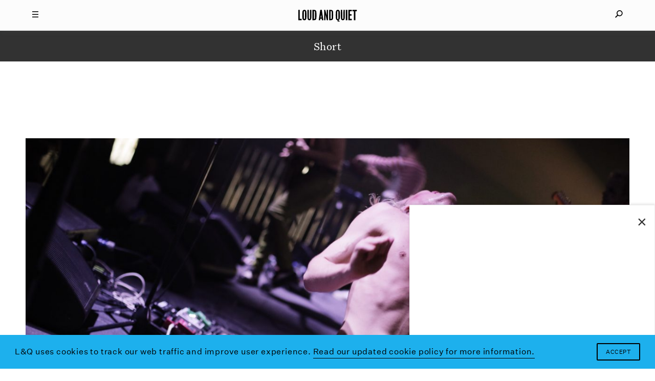

--- FILE ---
content_type: text/html; charset=UTF-8
request_url: https://www.loudandquiet.com/short/hmltd-band-end-road-dressed-like-sailors-latex-rubber/
body_size: 11275
content:
<!doctype html><html class=no-js lang=en-US> <!-- 

  Website built and hosted by 44 Bytes Ltd. 
  
  https://www.44bytes.net/ 

  Powered by HTML5 boilerplate, Roots, Bootstrap,
  LESSCSS, Nginx, Git, and lots & lots of coffee.

--><head><meta charset="utf-8"><meta http-equiv="X-UA-Compatible" content="IE=edge"><title>HMLTD were the only band at End of the Road dressed like sailors in latex rubber - Loud And Quiet</title><meta name="viewport" content="width=device-width, initial-scale=1, maximum-scale=1, user-scalable=no"><meta name='robots' content='index, follow, max-image-preview:large, max-snippet:-1, max-video-preview:-1'><link rel=canonical href=https://www.loudandquiet.com/short/hmltd-band-end-road-dressed-like-sailors-latex-rubber/ ><meta property="og:locale" content="en_US"><meta property="og:type" content="article"><meta property="og:title" content="HMLTD were the only band at End of the Road dressed like sailors in latex rubber - Loud And Quiet"><meta property="og:description" content="It wasn&#039;t for everyone - but it was brilliant"><meta property="og:url" content="https://www.loudandquiet.com/short/hmltd-band-end-road-dressed-like-sailors-latex-rubber/"><meta property="og:site_name" content="Loud And Quiet"><meta property="og:image" content="https://www.loudandquiet.com/files/2017/09/hmltd-eotr-tim-cochrane-030917-3.jpg"><meta property="og:image:width" content="2880"><meta property="og:image:height" content="1920"><meta property="og:image:type" content="image/jpeg"><meta name="twitter:card" content="summary_large_image"><meta name="twitter:site" content="@LoudAndQuietMag"><meta name="twitter:label1" content="Est. reading time"><meta name="twitter:data1" content="1 minute"> <script type=application/ld+json class=yoast-schema-graph>{"@context":"https://schema.org","@graph":[{"@type":"WebPage","@id":"https://www.loudandquiet.com/short/hmltd-band-end-road-dressed-like-sailors-latex-rubber/","url":"https://www.loudandquiet.com/short/hmltd-band-end-road-dressed-like-sailors-latex-rubber/","name":"HMLTD were the only band at End of the Road dressed like sailors in latex rubber - Loud And Quiet","isPartOf":{"@id":"https://www.loudandquiet.com/#website"},"primaryImageOfPage":{"@id":"https://www.loudandquiet.com/short/hmltd-band-end-road-dressed-like-sailors-latex-rubber/#primaryimage"},"image":{"@id":"https://www.loudandquiet.com/short/hmltd-band-end-road-dressed-like-sailors-latex-rubber/#primaryimage"},"thumbnailUrl":"https://www.loudandquiet.com/files/2017/09/hmltd-eotr-tim-cochrane-030917-3.jpg","datePublished":"2017-09-03T11:09:08+00:00","breadcrumb":{"@id":"https://www.loudandquiet.com/short/hmltd-band-end-road-dressed-like-sailors-latex-rubber/#breadcrumb"},"inLanguage":"en-US","potentialAction":[{"@type":"ReadAction","target":["https://www.loudandquiet.com/short/hmltd-band-end-road-dressed-like-sailors-latex-rubber/"]}]},{"@type":"ImageObject","inLanguage":"en-US","@id":"https://www.loudandquiet.com/short/hmltd-band-end-road-dressed-like-sailors-latex-rubber/#primaryimage","url":"https://www.loudandquiet.com/files/2017/09/hmltd-eotr-tim-cochrane-030917-3.jpg","contentUrl":"https://www.loudandquiet.com/files/2017/09/hmltd-eotr-tim-cochrane-030917-3.jpg","width":2880,"height":1920,"caption":"Processed with VSCO with s2 preset"},{"@type":"BreadcrumbList","@id":"https://www.loudandquiet.com/short/hmltd-band-end-road-dressed-like-sailors-latex-rubber/#breadcrumb","itemListElement":[{"@type":"ListItem","position":1,"name":"Home","item":"https://www.loudandquiet.com/"},{"@type":"ListItem","position":2,"name":"Shorts","item":"https://www.loudandquiet.com/shorts/"},{"@type":"ListItem","position":3,"name":"HMLTD were the only band at End of the Road dressed like sailors in latex rubber"}]},{"@type":"WebSite","@id":"https://www.loudandquiet.com/#website","url":"https://www.loudandquiet.com/","name":"Loud And Quiet","description":"","potentialAction":[{"@type":"SearchAction","target":{"@type":"EntryPoint","urlTemplate":"https://www.loudandquiet.com/?s={search_term_string}"},"query-input":{"@type":"PropertyValueSpecification","valueRequired":true,"valueName":"search_term_string"}}],"inLanguage":"en-US"}]}</script> <link rel=dns-prefetch href=//steadyhq.com><link rel=dns-prefetch href=//ajax.googleapis.com><link rel=alternate title="oEmbed (JSON)" type=application/json+oembed href="https://www.loudandquiet.com/wp-json/oembed/1.0/embed?url=https%3A%2F%2Fwww.loudandquiet.com%2Fshort%2Fhmltd-band-end-road-dressed-like-sailors-latex-rubber%2F"><link rel=alternate title="oEmbed (XML)" type=text/xml+oembed href="https://www.loudandquiet.com/wp-json/oembed/1.0/embed?url=https%3A%2F%2Fwww.loudandquiet.com%2Fshort%2Fhmltd-band-end-road-dressed-like-sailors-latex-rubber%2F&#038;format=xml"><style id=wp-img-auto-sizes-contain-inline-css>img:is([sizes=auto i],[sizes^="auto," i]){contain-intrinsic-size:3000px 1500px}</style><link rel=stylesheet id=wp-block-library-css href='/wp-includes/css/dist/block-library/style.min.css?ver=6.9' type=text/css media=all><style id=global-styles-inline-css>/*<![CDATA[*/:root{--wp--preset--aspect-ratio--square:1;--wp--preset--aspect-ratio--4-3:4/3;--wp--preset--aspect-ratio--3-4:3/4;--wp--preset--aspect-ratio--3-2:3/2;--wp--preset--aspect-ratio--2-3:2/3;--wp--preset--aspect-ratio--16-9:16/9;--wp--preset--aspect-ratio--9-16:9/16;--wp--preset--color--black:#000;--wp--preset--color--cyan-bluish-gray:#abb8c3;--wp--preset--color--white:#fff;--wp--preset--color--pale-pink:#f78da7;--wp--preset--color--vivid-red:#cf2e2e;--wp--preset--color--luminous-vivid-orange:#ff6900;--wp--preset--color--luminous-vivid-amber:#fcb900;--wp--preset--color--light-green-cyan:#7bdcb5;--wp--preset--color--vivid-green-cyan:#00d084;--wp--preset--color--pale-cyan-blue:#8ed1fc;--wp--preset--color--vivid-cyan-blue:#0693e3;--wp--preset--color--vivid-purple:#9b51e0;--wp--preset--gradient--vivid-cyan-blue-to-vivid-purple:linear-gradient(135deg,rgb(6,147,227) 0%,rgb(155,81,224) 100%);--wp--preset--gradient--light-green-cyan-to-vivid-green-cyan:linear-gradient(135deg,rgb(122,220,180) 0%,rgb(0,208,130) 100%);--wp--preset--gradient--luminous-vivid-amber-to-luminous-vivid-orange:linear-gradient(135deg,rgb(252,185,0) 0%,rgb(255,105,0) 100%);--wp--preset--gradient--luminous-vivid-orange-to-vivid-red:linear-gradient(135deg,rgb(255,105,0) 0%,rgb(207,46,46) 100%);--wp--preset--gradient--very-light-gray-to-cyan-bluish-gray:linear-gradient(135deg,rgb(238,238,238) 0%,rgb(169,184,195) 100%);--wp--preset--gradient--cool-to-warm-spectrum:linear-gradient(135deg,rgb(74,234,220) 0%,rgb(151,120,209) 20%,rgb(207,42,186) 40%,rgb(238,44,130) 60%,rgb(251,105,98) 80%,rgb(254,248,76) 100%);--wp--preset--gradient--blush-light-purple:linear-gradient(135deg,rgb(255,206,236) 0%,rgb(152,150,240) 100%);--wp--preset--gradient--blush-bordeaux:linear-gradient(135deg,rgb(254,205,165) 0%,rgb(254,45,45) 50%,rgb(107,0,62) 100%);--wp--preset--gradient--luminous-dusk:linear-gradient(135deg,rgb(255,203,112) 0%,rgb(199,81,192) 50%,rgb(65,88,208) 100%);--wp--preset--gradient--pale-ocean:linear-gradient(135deg,rgb(255,245,203) 0%,rgb(182,227,212) 50%,rgb(51,167,181) 100%);--wp--preset--gradient--electric-grass:linear-gradient(135deg,rgb(202,248,128) 0%,rgb(113,206,126) 100%);--wp--preset--gradient--midnight:linear-gradient(135deg,rgb(2,3,129) 0%,rgb(40,116,252) 100%);--wp--preset--font-size--small:13px;--wp--preset--font-size--medium:20px;--wp--preset--font-size--large:36px;--wp--preset--font-size--x-large:42px;--wp--preset--spacing--20:0.44rem;--wp--preset--spacing--30:0.67rem;--wp--preset--spacing--40:1rem;--wp--preset--spacing--50:1.5rem;--wp--preset--spacing--60:2.25rem;--wp--preset--spacing--70:3.38rem;--wp--preset--spacing--80:5.06rem;--wp--preset--shadow--natural:6px 6px 9px rgba(0, 0, 0, 0.2);--wp--preset--shadow--deep:12px 12px 50px rgba(0, 0, 0, 0.4);--wp--preset--shadow--sharp:6px 6px 0px rgba(0, 0, 0, 0.2);--wp--preset--shadow--outlined:6px 6px 0px -3px rgb(255, 255, 255), 6px 6px rgb(0, 0, 0);--wp--preset--shadow--crisp:6px 6px 0px rgb(0, 0, 0)}:where(.is-layout-flex){gap:0.5em}:where(.is-layout-grid){gap:0.5em}body .is-layout-flex{display:flex}.is-layout-flex{flex-wrap:wrap;align-items:center}.is-layout-flex>:is(*,div){margin:0}body .is-layout-grid{display:grid}.is-layout-grid>:is(*,div){margin:0}:where(.wp-block-columns.is-layout-flex){gap:2em}:where(.wp-block-columns.is-layout-grid){gap:2em}:where(.wp-block-post-template.is-layout-flex){gap:1.25em}:where(.wp-block-post-template.is-layout-grid){gap:1.25em}.has-black-color{color:var(--wp--preset--color--black) !important}.has-cyan-bluish-gray-color{color:var(--wp--preset--color--cyan-bluish-gray) !important}.has-white-color{color:var(--wp--preset--color--white) !important}.has-pale-pink-color{color:var(--wp--preset--color--pale-pink) !important}.has-vivid-red-color{color:var(--wp--preset--color--vivid-red) !important}.has-luminous-vivid-orange-color{color:var(--wp--preset--color--luminous-vivid-orange) !important}.has-luminous-vivid-amber-color{color:var(--wp--preset--color--luminous-vivid-amber) !important}.has-light-green-cyan-color{color:var(--wp--preset--color--light-green-cyan) !important}.has-vivid-green-cyan-color{color:var(--wp--preset--color--vivid-green-cyan) !important}.has-pale-cyan-blue-color{color:var(--wp--preset--color--pale-cyan-blue) !important}.has-vivid-cyan-blue-color{color:var(--wp--preset--color--vivid-cyan-blue) !important}.has-vivid-purple-color{color:var(--wp--preset--color--vivid-purple) !important}.has-black-background-color{background-color:var(--wp--preset--color--black) !important}.has-cyan-bluish-gray-background-color{background-color:var(--wp--preset--color--cyan-bluish-gray) !important}.has-white-background-color{background-color:var(--wp--preset--color--white) !important}.has-pale-pink-background-color{background-color:var(--wp--preset--color--pale-pink) !important}.has-vivid-red-background-color{background-color:var(--wp--preset--color--vivid-red) !important}.has-luminous-vivid-orange-background-color{background-color:var(--wp--preset--color--luminous-vivid-orange) !important}.has-luminous-vivid-amber-background-color{background-color:var(--wp--preset--color--luminous-vivid-amber) !important}.has-light-green-cyan-background-color{background-color:var(--wp--preset--color--light-green-cyan) !important}.has-vivid-green-cyan-background-color{background-color:var(--wp--preset--color--vivid-green-cyan) !important}.has-pale-cyan-blue-background-color{background-color:var(--wp--preset--color--pale-cyan-blue) !important}.has-vivid-cyan-blue-background-color{background-color:var(--wp--preset--color--vivid-cyan-blue) !important}.has-vivid-purple-background-color{background-color:var(--wp--preset--color--vivid-purple) !important}.has-black-border-color{border-color:var(--wp--preset--color--black) !important}.has-cyan-bluish-gray-border-color{border-color:var(--wp--preset--color--cyan-bluish-gray) !important}.has-white-border-color{border-color:var(--wp--preset--color--white) !important}.has-pale-pink-border-color{border-color:var(--wp--preset--color--pale-pink) !important}.has-vivid-red-border-color{border-color:var(--wp--preset--color--vivid-red) !important}.has-luminous-vivid-orange-border-color{border-color:var(--wp--preset--color--luminous-vivid-orange) !important}.has-luminous-vivid-amber-border-color{border-color:var(--wp--preset--color--luminous-vivid-amber) !important}.has-light-green-cyan-border-color{border-color:var(--wp--preset--color--light-green-cyan) !important}.has-vivid-green-cyan-border-color{border-color:var(--wp--preset--color--vivid-green-cyan) !important}.has-pale-cyan-blue-border-color{border-color:var(--wp--preset--color--pale-cyan-blue) !important}.has-vivid-cyan-blue-border-color{border-color:var(--wp--preset--color--vivid-cyan-blue) !important}.has-vivid-purple-border-color{border-color:var(--wp--preset--color--vivid-purple) !important}.has-vivid-cyan-blue-to-vivid-purple-gradient-background{background:var(--wp--preset--gradient--vivid-cyan-blue-to-vivid-purple) !important}.has-light-green-cyan-to-vivid-green-cyan-gradient-background{background:var(--wp--preset--gradient--light-green-cyan-to-vivid-green-cyan) !important}.has-luminous-vivid-amber-to-luminous-vivid-orange-gradient-background{background:var(--wp--preset--gradient--luminous-vivid-amber-to-luminous-vivid-orange) !important}.has-luminous-vivid-orange-to-vivid-red-gradient-background{background:var(--wp--preset--gradient--luminous-vivid-orange-to-vivid-red) !important}.has-very-light-gray-to-cyan-bluish-gray-gradient-background{background:var(--wp--preset--gradient--very-light-gray-to-cyan-bluish-gray) !important}.has-cool-to-warm-spectrum-gradient-background{background:var(--wp--preset--gradient--cool-to-warm-spectrum) !important}.has-blush-light-purple-gradient-background{background:var(--wp--preset--gradient--blush-light-purple) !important}.has-blush-bordeaux-gradient-background{background:var(--wp--preset--gradient--blush-bordeaux) !important}.has-luminous-dusk-gradient-background{background:var(--wp--preset--gradient--luminous-dusk) !important}.has-pale-ocean-gradient-background{background:var(--wp--preset--gradient--pale-ocean) !important}.has-electric-grass-gradient-background{background:var(--wp--preset--gradient--electric-grass) !important}.has-midnight-gradient-background{background:var(--wp--preset--gradient--midnight) !important}.has-small-font-size{font-size:var(--wp--preset--font-size--small) !important}.has-medium-font-size{font-size:var(--wp--preset--font-size--medium) !important}.has-large-font-size{font-size:var(--wp--preset--font-size--large) !important}.has-x-large-font-size{font-size:var(--wp--preset--font-size--x-large) !important}/*]]>*/</style><style id=classic-theme-styles-inline-css>/*! This file is auto-generated */
.wp-block-button__link{color:#fff;background-color:#32373c;border-radius:9999px;box-shadow:none;text-decoration:none;padding:calc(.667em + 2px) calc(1.333em + 2px);font-size:1.125em}.wp-block-file__button{background:#32373c;color:#fff;text-decoration:none}</style><link rel=stylesheet id=wp-smart-popup-style-css href='/wp-content/plugins/wp-smart-popup/assets/css/popup.css?ver=2.1.3' type=text/css media=all><link rel=stylesheet id=roots_css-css href=/wp-content/themes/loudandquiet/assets/css/main.min.css?df8341ff4bd954b7a9d245632876e461 type=text/css media=all> <script src="https://steadyhq.com/widget_loader/52bf59bd-eee0-486d-b2c8-33a01643e90c?ver=1.3.3" id=steady-wp-js></script> <script src=//ajax.googleapis.com/ajax/libs/jquery/1.11.1/jquery.min.js id=jquery-js></script> <script>window.jQuery||document.write('<script src=https://www.loudandquiet.com/wp-content/themes/loudandquiet/assets/vendor/jquery/dist/jquery.min.js?1.11.1><\/script>')</script> <script src=/wp-content/themes/loudandquiet/assets/js/vendor/modernizr.min.js id=modernizr-js></script> <link rel=https://api.w.org/ href=https://www.loudandquiet.com/wp-json/ ><meta property="fb:pages" content="270484778284"><link rel=amphtml href=https://www.loudandquiet.com/short/hmltd-band-end-road-dressed-like-sailors-latex-rubber/amp/ ><link rel=icon href=https://www.loudandquiet.com/files/2023/07/cropped-icon-1-32x32.jpg sizes=32x32><link rel=icon href=https://www.loudandquiet.com/files/2023/07/cropped-icon-1-192x192.jpg sizes=192x192><link rel=apple-touch-icon href=https://www.loudandquiet.com/files/2023/07/cropped-icon-1-180x180.jpg><meta name="msapplication-TileImage" content="https://www.loudandquiet.com/files/2023/07/cropped-icon-1-270x270.jpg"><style id=wp-custom-css>/*<![CDATA[*/So, it just so happens that we've just put out a new feature interview with Patience, AKA Roxanne Clifford, formerly of Veronica Falls. While she's left London, moved to L.A. and experimented with electro-pop she's also found time to direct this lo-fi new video from Sacred Paws.
The band features Rachel Aggs, who is also in Shopping and Trash Kit, together with Eilidh Rogers.
The London/Glasgow based pairing released their debut EP 'Six Songs' last year, and despite the 400 or so miles between them, have continued to get together to make new music.
'Everyday', the first new track since that 2015 EP, is released along with another song, 'Rest', on vinyl via Rock Action on 21 October.
The lo-fi video for 'Everyday' - where you can often see the duo &lt;em&gt;almost&lt;/em&gt;burst out laughing - is an infectious addendum to an already catchy song.
Watch the video below:
[video_youtube id="IzY9ccn13w8"]
They've also got a smattering of shows coming up:
Glasgow, Platform - 15 October
Glasgow, Centre for Contemporary Arts (with The Raincoats) - 13 November
Glasgow, Rum Shack - 10 December/*]]>*/</style> <script src=https://kit.fontawesome.com/097b3e7e3f.js crossorigin=anonymous></script> <link href="https://fonts.googleapis.com/css?family=Libre+Baskerville:400,400i,700" rel=stylesheet><link rel=stylesheet type=text/css href=/wp-content/themes/loudandquiet/assets/css/cookieconsent.min.css> <script src=//cdnjs.cloudflare.com/ajax/libs/cookieconsent2/3.0.3/cookieconsent.min.js></script> <link rel=alternate type=application/rss+xml title="Loud And Quiet Feed" href=https://www.loudandquiet.com/feed/ ><meta property="fb:pages" content="270484778284"><meta name="msvalidate.01" content="8002BFC7F474C7B34A773C27ABDEE800"><meta name="apple-mobile-web-app-title" content="Loud And Quiet"><meta name="application-name" content="Loud And Quiet"><meta name="theme-color" content="#000000">  <script>window.addEventListener("load",function(){window.cookieconsent.initialise({"palette":{"popup":{"background":"#1db0ed","text":"#ffffff"},"button":{"background":"#1db0ed","text":"#ffffff"}},"content":{"message":"L&Q uses cookies to track our web traffic and improve user experience.","dismiss":"Accept","link":"Read our updated cookie policy for more information.","href":"/privacy-policy/"}})});</script>  <script async src="https://www.googletagmanager.com/gtag/js?id=G-3HXM6XS1Q6"></script> <script>window.dataLayer=window.dataLayer||[];function gtag(){dataLayer.push(arguments);}
gtag('js',new Date());gtag('config','G-3HXM6XS1Q6');</script>  <script type=application/ld+json>{"@context":"http://schema.org","@type":"WebSite","url":"http://www.loudandquiet.com/","potentialAction":{"@type":"SearchAction","target":"https://www.loudandquiet.com/search/{search_term_string}","query-input":"required name=search_term_string"}}</script>  <script async src=//pagead2.googlesyndication.com/pagead/js/adsbygoogle.js></script> <script>(adsbygoogle=window.adsbygoogle||[]).push({google_ad_client:"ca-pub-7770677583894513",enable_page_level_ads:true});</script>  <script>var googletag=googletag||{};googletag.cmd=googletag.cmd||[];(function(){var gads=document.createElement('script');gads.async=true;gads.type='text/javascript';var useSSL='https:'==document.location.protocol;gads.src=(useSSL?'https:':'http:')+'//www.googletagservices.com/tag/js/gpt.js';var node=document.getElementsByTagName('script')[0];node.parentNode.insertBefore(gads,node);})();</script> <script>googletag.cmd.push(function(){dfp_banner_970=googletag.defineSlot('/264359219/banner_970x90',[970,90],'dfp_banner_970--1').addService(googletag.pubads());dfp_banner_970=googletag.defineSlot('/264359219/banner_970x90',[970,90],'dfp_banner_970--2').addService(googletag.pubads());dfp_banner_970=googletag.defineSlot('/264359219/banner_970x90',[970,90],'dfp_banner_970--3').addService(googletag.pubads());dfp_banner_970=googletag.defineSlot('/264359219/banner_970x90',[970,90],'dfp_banner_970--4').addService(googletag.pubads());dfp_banner_728=googletag.defineSlot('/264359219/banner_728x90',[728,90],'dfp_banner_728--1').addService(googletag.pubads());dfp_banner_728=googletag.defineSlot('/264359219/banner_728x90',[728,90],'dfp_banner_728--2').addService(googletag.pubads());dfp_banner_728=googletag.defineSlot('/264359219/banner_728x90',[728,90],'dfp_banner_728--3').addService(googletag.pubads());dfp_banner_728=googletag.defineSlot('/264359219/banner_728x90',[728,90],'dfp_banner_728--4').addService(googletag.pubads());dfp_banner_468=googletag.defineSlot('/264359219/banner_468x60',[468,60],'dfp_banner_468--1').addService(googletag.pubads());dfp_banner_468=googletag.defineSlot('/264359219/banner_468x60',[468,60],'dfp_banner_468--2').addService(googletag.pubads());dfp_banner_468=googletag.defineSlot('/264359219/banner_468x60',[468,60],'dfp_banner_468--3').addService(googletag.pubads());dfp_banner_468=googletag.defineSlot('/264359219/banner_468x60',[468,60],'dfp_banner_468--4').addService(googletag.pubads());dfp_banner_300=googletag.defineSlot('/264359219/banner_300x50',[300,50],'dfp_banner_300--1').addService(googletag.pubads());dfp_banner_300=googletag.defineSlot('/264359219/banner_300x50',[300,50],'dfp_banner_300--2').addService(googletag.pubads());dfp_banner_300=googletag.defineSlot('/264359219/banner_300x50',[300,50],'dfp_banner_300--3').addService(googletag.pubads());dfp_banner_300=googletag.defineSlot('/264359219/banner_300x50',[300,50],'dfp_banner_300--4').addService(googletag.pubads());});googletag.cmd.push(function(){googletag.pubads().enableAsyncRendering();googletag.pubads().addEventListener('slotRenderEnded',function(event){ad_postprocess(event);});googletag.enableServices();});</script>  <script>!function(f,b,e,v,n,t,s)
{if(f.fbq)return;n=f.fbq=function(){n.callMethod?n.callMethod.apply(n,arguments):n.queue.push(arguments)};if(!f._fbq)f._fbq=n;n.push=n;n.loaded=!0;n.version='2.0';n.queue=[];t=b.createElement(e);t.async=!0;t.src=v;s=b.getElementsByTagName(e)[0];s.parentNode.insertBefore(t,s)}(window,document,'script','https://connect.facebook.net/en_US/fbevents.js');fbq('init','2702725406624434');fbq('track','PageView');</script> <noscript><img height=1 width=1 style=display:none src="https://www.facebook.com/tr?id=2702725406624434&ev=PageView&noscript=1"></noscript></head><body class="wp-singular short-template-default single single-short postid-11427 wp-theme-loudandquiet hmltd-band-end-road-dressed-like-sailors-latex-rubber"><div id=mq></div><div id=loudandquiet-page> <a name=top></a><header id=main_header class=loudandquiet-header><div class=loudandquiet-header__blocker></div><div class="container loudandquiet-header__container loudandquiet-header__container--main"><div class=loudandquiet-header__hamburger> <a href=#main-nav-open id=main_nav_open><i class=burger></i></a> <a href=#main-nav-close id=main_nav_close><i class=close></i></a></div><div class=loudandquiet-header__sharer> <a href=#sharing-nav-open id=sharing_nav_open><i class=glass></i></a> <a href=#sharing-nav-close id=sharing_nav_close><i class=close></i></a></div> <a href=https://www.loudandquiet.com/ title="Loud And Quiet" class=loudandquiet-header__logo><h1>Loud And Quiet</h1> </a></div><div class=container id=curtain_top><div class=loudandquiet-header__curtain--top></div></div><div id=main_nav_dropdown class="container loudandquiet-header__container inertialScroll"><div class=row><div class="col-md-2 col-lg-3"></div><div class="col-xs-12 col-md-8 col-lg-6 loudandquiet-header__navmenu"><h3>20 years of moderate success</h3><ul id=nav_menu class="nav navbar-nav"><li class=menu-lq-weekly-on-substack><a href=https://loudandquiet.substack.com/ ><i>L&#038;Q Weekly</i> on Substack</a></li> <li class=menu-podcasts><a href=https://www.loudandquiet.com/podcasts/ >Podcasts</a></li> <li class=menu-reviews><a href=https://www.loudandquiet.com/reviews/ >Reviews</a></li> <li class=menu-interviews><a href=https://www.loudandquiet.com/interviews/ >Interviews</a></li> <li class=menu-shorts><a href=https://www.loudandquiet.com/shorts/ >Shorts</a></li> <li class=menu-magazine><a href=https://www.loudandquiet.com/magazines/ >Magazine</a></li> <li class=menu-shop><a href=https://loudandquiet.bigcartel.com/ >Shop</a></li></ul><div class=magsep></div><div class=row><div class="col-xs-6 col-sm-3 loudandquiet-magazine">  <a href=https://www.loudandquiet.com/magazines/issue-163/ >  <img class=lazyload src=https://www.loudandquiet.com/files/2024/01/Issue_163_KimGordon_Cover-no-outline-320x409.jpg data-srcset="https://www.loudandquiet.com/files/2024/01/Issue_163_KimGordon_Cover-no-outline-320x409.jpg 320w, https://www.loudandquiet.com/files/2024/01/Issue_163_KimGordon_Cover-no-outline-480x613.jpg 480w, https://www.loudandquiet.com/files/2024/01/Issue_163_KimGordon_Cover-no-outline-768x980.jpg 768w" data-sizes=auto>  <span>Issue 163</span>  </a></div><div class="col-xs-6 col-sm-3 loudandquiet-magazine">  <a href=https://www.loudandquiet.com/magazines/issue-162/ >  <img class=lazyload src=https://www.loudandquiet.com/files/2023/11/lankum-cover-large-320x409.jpg data-srcset="https://www.loudandquiet.com/files/2023/11/lankum-cover-large-320x409.jpg 320w, https://www.loudandquiet.com/files/2023/11/lankum-cover-large-480x613.jpg 480w, https://www.loudandquiet.com/files/2023/11/lankum-cover-large-768x980.jpg 768w" data-sizes=auto>  <span>Issue 162</span>  </a></div><div class="col-xs-6 col-sm-3 loudandquiet-magazine">  <a href=https://www.loudandquiet.com/magazines/issue-161/ >  <img class=lazyload src=https://www.loudandquiet.com/files/2023/09/issue-161-cover-the-streets-320x409.jpg data-srcset="https://www.loudandquiet.com/files/2023/09/issue-161-cover-the-streets-320x409.jpg 320w, https://www.loudandquiet.com/files/2023/09/issue-161-cover-the-streets-480x613.jpg 480w, https://www.loudandquiet.com/files/2023/09/issue-161-cover-the-streets-768x981.jpg 768w" data-sizes=auto>  <span>Issue 161</span>  </a></div><div class="col-xs-6 col-sm-3 loudandquiet-magazine">  <a href=https://www.loudandquiet.com/magazines/issue-160/ >  <img class=lazyload src=https://www.loudandquiet.com/files/2023/07/chai-cover-issue-160-320x409.jpg data-srcset="https://www.loudandquiet.com/files/2023/07/chai-cover-issue-160-320x409.jpg 320w, https://www.loudandquiet.com/files/2023/07/chai-cover-issue-160-480x613.jpg 480w, https://www.loudandquiet.com/files/2023/07/chai-cover-issue-160-768x980.jpg 768w" data-sizes=auto>  <span>Issue 160</span>  </a></div></div><div class=socialsep></div><p class=nav-socials><a target=_blank href=https://twitter.com/LoudAndQuietMag><i class="fa fa-fw fa-twitter" aria-hidden=true></i></a><a target=_blank href=https://www.facebook.com/loudandquietmag/ ><i class="fa fa-fw fa-facebook" aria-hidden=true></i></a><a target=_blank href=https://www.youtube.com/user/LOUDANDQUIET><i class="fa fa-fw fa-youtube" aria-hidden=true></i></a><a target=_blank href="https://www.instagram.com/loudandquietmag/?hl=en"><i class="fa fa-fw fa-instagram" aria-hidden=true></i></a><a target=_blank href=https://itunes.apple.com/gb/curator/loud-and-quiet/id1101460116><i class="fa fa-fw fa-apple" aria-hidden=true></i></a></p></div><div class="col-md-2 col-lg-3"></div></div></div><div id=sharing_nav_dropdown class="container loudandquiet-header__container inertialScroll"><div class=row><div class="col-md-2 col-lg-3"></div><div class="col-xs-12 col-md-8 col-lg-6 loudandquiet-header__searchmenu"><ul id=search_menu class="nav navbar-nav"><li class=search><form role=search class=form-inline method=get action=https://www.loudandquiet.com/ > <input id=nav_search_input type=search autocomplete=off value name=s placeholder=Search...></form></li></ul></div><div class="col-md-2 col-lg-3"></div></div></div><div class=container id=curtain_bottom><div class=loudandquiet-header__curtain--bottom></div></div></header><div class=loudandquiet-layout role=document><main class=loudandquiet-layout__main role=main><div class="container loudandquiet-breadcrumb"><h3>Short</h3></div><div class="loudandquiet-article__advert loudandquiet-article__adverttop"><div class="loudandquiet-advert loudandquiet-advert__leaderboard--large" data-loaded=no data-sizes="1280 1440" data-name="970x90 Leaderboard (1280+1440)" data-params=dfp_banner_970--1 id=dfp_banner_970--1></div><div class="loudandquiet-advert loudandquiet-advert__leaderboard--small" data-loaded=no data-sizes="768 992" data-name="728x90 Leaderboard (768+992)" data-params=dfp_banner_728--1 id=dfp_banner_728--1></div><div class="loudandquiet-advert loudandquiet-advert__banner" data-loaded=no data-sizes=480 data-name="468x60 Banner (480)" data-params=dfp_banner_468--1 id=dfp_banner_468--1></div><div class="loudandquiet-advert loudandquiet-advert__mobile" data-loaded=no data-sizes=320 data-name="300x50 Mobile ad (320)" data-params=dfp_banner_300--1 id=dfp_banner_300--1></div></div><article class=loudandquiet-article><div class="container loudandquiet-promo__article--constrained"><div class="loudandquiet-promo  fixtp"><div class="loudandquiet-promo__container loudandquiet-promo__container--crop_center">  <img class="loudandquiet-promo__image loudandquiet-promo__image--wide loudandquiet-promo__image--crop_center fixvh lazyload" src=https://www.loudandquiet.com/files/2017/09/hmltd-eotr-tim-cochrane-030917-3-320x213.jpg data-srcset="https://www.loudandquiet.com/files/2017/09/hmltd-eotr-tim-cochrane-030917-3-320x213.jpg 320w, https://www.loudandquiet.com/files/2017/09/hmltd-eotr-tim-cochrane-030917-3-480x320.jpg 480w, https://www.loudandquiet.com/files/2017/09/hmltd-eotr-tim-cochrane-030917-3-768x512.jpg 768w, https://www.loudandquiet.com/files/2017/09/hmltd-eotr-tim-cochrane-030917-3-1024x683.jpg 1024w, https://www.loudandquiet.com/files/2017/09/hmltd-eotr-tim-cochrane-030917-3-1280x853.jpg 1280w, https://www.loudandquiet.com/files/2017/09/hmltd-eotr-tim-cochrane-030917-3-1440x960.jpg 1440w, https://www.loudandquiet.com/files/2017/09/hmltd-eotr-tim-cochrane-030917-3-1920x1280.jpg 1920w, https://www.loudandquiet.com/files/2017/09/hmltd-eotr-tim-cochrane-030917-3-2560x1707.jpg 2560w"data-sizes=auto></div></div></div><div class=container><div class=loudandquiet-article__container><header class="loudandquiet-heading loudandquiet-heading--article"><h1>HMLTD were the only band at End of the Road dressed like sailors in latex rubber</h1></header><p class=loudandquiet-article__excerpt>It wasn't for everyone - but it was brilliant</p><div class=loudandquiet-article__bylines><p>Words by <a href=https://www.loudandquiet.com/author/cwatkeys/ title="More content by Chris Watkeys">Chris Watkeys</a> <span class=sep></span> Photos by <a href=https://www.loudandquiet.com/author/tcochrane/ title="More content by Timothy Cochrane">Timothy Cochrane</a></p></div></div></div><div class=container><div class=loudandquiet-article__container><div class=loudandquiet-social> <a class=loudandquiet-social__twitter data-share=twitter title="Share HMLTD were the only band at End of the Road dressed like sailors in latex rubber on Twitter" data-title="HMLTD were the only band at End of the Road dressed like sailors in latex rubber" data-link=https://www.loudandquiet.com/short/hmltd-band-end-road-dressed-like-sailors-latex-rubber/ data-handle data-hashtags=EndOfTheRoad href="https://www.twitter.com/share?url=https://www.loudandquiet.com/short/hmltd-band-end-road-dressed-like-sailors-latex-rubber/" target=_blank> <i data-title="HMLTD were the only band at End of the Road dressed like sailors in latex rubber" data-link=https://www.loudandquiet.com/short/hmltd-band-end-road-dressed-like-sailors-latex-rubber/ data-handle data-hashtags=EndOfTheRoad data-share=twitter class="fa fa-fw fa-twitter"></i> </a> <a class=loudandquiet-social__facebook data-share=facebook title="Share HMLTD were the only band at End of the Road dressed like sailors in latex rubber on Facebook" data-title="HMLTD were the only band at End of the Road dressed like sailors in latex rubber" data-link=https://www.loudandquiet.com/short/hmltd-band-end-road-dressed-like-sailors-latex-rubber/ href="https://www.facebook.com/sharer/sharer.php?u=https://www.loudandquiet.com/short/hmltd-band-end-road-dressed-like-sailors-latex-rubber/" target=_blank> <i data-share=facebook data-title="HMLTD were the only band at End of the Road dressed like sailors in latex rubber" data-link=https://www.loudandquiet.com/short/hmltd-band-end-road-dressed-like-sailors-latex-rubber/ class="fa fa-fw fa-facebook"></i> </a> <a class=loudandquiet-social__whatsapp data-share=whatsapp title="Share HMLTD were the only band at End of the Road dressed like sailors in latex rubber on Whatsapp" href="whatsapp://send?text=https://www.loudandquiet.com/short/hmltd-band-end-road-dressed-like-sailors-latex-rubber/"> <i data-share=whatsapp data-title="HMLTD were the only band at End of the Road dressed like sailors in latex rubber" data-link=https://www.loudandquiet.com/short/hmltd-band-end-road-dressed-like-sailors-latex-rubber/ class="fa fa-fw fa-whatsapp"></i> </a> <a class=loudandquiet-social__email title="Share HMLTD were the only band at End of the Road dressed like sailors in latex rubber via email" href="mailto:?to=&body=It%20wasn%27t%20for%20everyone%20-%20but%20it%20was%20brilliant%0A%0Ahttps%3A%2F%2Fwww.loudandquiet.com%2Fshort%2Fhmltd-band-end-road-dressed-like-sailors-latex-rubber%2F&subject=Loud And Quiet: HMLTD were the only band at End of the Road dressed like sailors in latex rubber"> <i data-title="HMLTD were the only band at End of the Road dressed like sailors in latex rubber" data-link=https://www.loudandquiet.com/short/hmltd-band-end-road-dressed-like-sailors-latex-rubber/ class="fa fa-fw fa-envelope"></i> </a></div><div class="loudandquiet-block loudandquiet-article__body"><p><a href=http://www.loudandquiet.com/artist/hmltd/ >HMLTD</a> look ridiculous. They also look sublime. A band this cocksure, confident, theatrical, fabulous; it’s been a while.</p><p>Singer Henry Spychalski, is wearing pvc trousers, a t-shirt emblazoned with a blood-red heart, one black sleeve and a sailor’s hat – most of which he peels off, by degrees, as the set progresses. He&#8217;s got a huge, bombastic voice, not unlike Brett Anderson. The rest of the band look like five different Bowies, faces white-painted, serious-faced and demonstrative. There’s lime green trousers and blue lipstick.</p><p>In fact there&#8217;s so much going on here, it&#8217;s hard to know where to look. There&#8217;s <em>a lot</em> going on. The preening and posturing of &#8217;80s hair rock, the high camp of Marc Almond, the deadly-serious swagger of any number of art-school upstarts. And the music? It&#8217;s all over the place. For some, it&#8217;s thrillingly unpredictable, other&#8217;s unpalatably erratic (it drives some audience members away, but also stirs the first feral mosh pit of the day, here in the mid-afternoon).</p><p>‘To The Door’ sounds like the soundtrack to a Western movie, sped up tenfold; a ridiculous high-speed gallop led by a bunch of beautiful boys. ‘Satan, Luella &#038; I’ morphs into a mental disco party, the bouncing rhythm throbbing wildly under the roof of the Big Top. It ends with a tsunami of synths crashing over an incredible blast of sound.</p><p>Their songs switch tempo and style multiple times, often within the space of four minutes. It’s confusing, but fascinating. Are they artists making a tremendous statement? Or are they a bunch of chancers in synchronised fancy dress? The truth is, they’re both.</p><p><em>HMLTD at End of the Road festival, Loud And Quiet Big Top, Saturday 2 September</em></p></div></div></div><div class="container container--breakout"><div class=loudandquiet-image-container>  <img class=lazyload src=https://www.loudandquiet.com/files/2017/09/hmltd-eotr-tim-cochrane-030917-2-320x213.jpg data-srcset="https://www.loudandquiet.com/files/2017/09/hmltd-eotr-tim-cochrane-030917-2-320x213.jpg 320w, https://www.loudandquiet.com/files/2017/09/hmltd-eotr-tim-cochrane-030917-2-480x320.jpg 480w, https://www.loudandquiet.com/files/2017/09/hmltd-eotr-tim-cochrane-030917-2-768x512.jpg 768w, https://www.loudandquiet.com/files/2017/09/hmltd-eotr-tim-cochrane-030917-2-1024x683.jpg 1024w, https://www.loudandquiet.com/files/2017/09/hmltd-eotr-tim-cochrane-030917-2-1280x853.jpg 1280w, https://www.loudandquiet.com/files/2017/09/hmltd-eotr-tim-cochrane-030917-2-1440x960.jpg 1440w, https://www.loudandquiet.com/files/2017/09/hmltd-eotr-tim-cochrane-030917-2-1920x1280.jpg 1920w, https://www.loudandquiet.com/files/2017/09/hmltd-eotr-tim-cochrane-030917-2-2560x1707.jpg 2560w" data-sizes=auto></div></div><div class=container><div class=loudandquiet-article__container><div class="loudandquiet-block loudandquiet-article__body"></div></div></div><div class="container container--breakout"><div class=loudandquiet-image-container>  <img class=lazyload src=https://www.loudandquiet.com/files/2017/09/hmltd-eotr-tim-cochrane-030917-1-320x213.jpg data-srcset="https://www.loudandquiet.com/files/2017/09/hmltd-eotr-tim-cochrane-030917-1-320x213.jpg 320w, https://www.loudandquiet.com/files/2017/09/hmltd-eotr-tim-cochrane-030917-1-480x320.jpg 480w, https://www.loudandquiet.com/files/2017/09/hmltd-eotr-tim-cochrane-030917-1-768x512.jpg 768w, https://www.loudandquiet.com/files/2017/09/hmltd-eotr-tim-cochrane-030917-1-1024x683.jpg 1024w, https://www.loudandquiet.com/files/2017/09/hmltd-eotr-tim-cochrane-030917-1-1280x853.jpg 1280w, https://www.loudandquiet.com/files/2017/09/hmltd-eotr-tim-cochrane-030917-1-1440x960.jpg 1440w, https://www.loudandquiet.com/files/2017/09/hmltd-eotr-tim-cochrane-030917-1-1920x1280.jpg 1920w, https://www.loudandquiet.com/files/2017/09/hmltd-eotr-tim-cochrane-030917-1-2560x1707.jpg 2560w" data-sizes=auto></div></div><div class=container><div class=loudandquiet-article__container><div class="loudandquiet-block loudandquiet-article__body"></div></div></div><div class=container><div class=loudandquiet-article__container><div class=loudandquiet-social> <a class=loudandquiet-social__twitter data-share=twitter title="Share HMLTD were the only band at End of the Road dressed like sailors in latex rubber on Twitter" data-title="HMLTD were the only band at End of the Road dressed like sailors in latex rubber" data-link=https://www.loudandquiet.com/short/hmltd-band-end-road-dressed-like-sailors-latex-rubber/ data-handle data-hashtags=EndOfTheRoad href="https://www.twitter.com/share?url=https://www.loudandquiet.com/short/hmltd-band-end-road-dressed-like-sailors-latex-rubber/" target=_blank> <i data-title="HMLTD were the only band at End of the Road dressed like sailors in latex rubber" data-link=https://www.loudandquiet.com/short/hmltd-band-end-road-dressed-like-sailors-latex-rubber/ data-handle data-hashtags=EndOfTheRoad data-share=twitter class="fa fa-fw fa-twitter"></i> </a> <a class=loudandquiet-social__facebook data-share=facebook title="Share HMLTD were the only band at End of the Road dressed like sailors in latex rubber on Facebook" data-title="HMLTD were the only band at End of the Road dressed like sailors in latex rubber" data-link=https://www.loudandquiet.com/short/hmltd-band-end-road-dressed-like-sailors-latex-rubber/ href="https://www.facebook.com/sharer/sharer.php?u=https://www.loudandquiet.com/short/hmltd-band-end-road-dressed-like-sailors-latex-rubber/" target=_blank> <i data-share=facebook data-title="HMLTD were the only band at End of the Road dressed like sailors in latex rubber" data-link=https://www.loudandquiet.com/short/hmltd-band-end-road-dressed-like-sailors-latex-rubber/ class="fa fa-fw fa-facebook"></i> </a> <a class=loudandquiet-social__whatsapp data-share=whatsapp title="Share HMLTD were the only band at End of the Road dressed like sailors in latex rubber on Whatsapp" href="whatsapp://send?text=https://www.loudandquiet.com/short/hmltd-band-end-road-dressed-like-sailors-latex-rubber/"> <i data-share=whatsapp data-title="HMLTD were the only band at End of the Road dressed like sailors in latex rubber" data-link=https://www.loudandquiet.com/short/hmltd-band-end-road-dressed-like-sailors-latex-rubber/ class="fa fa-fw fa-whatsapp"></i> </a> <a class=loudandquiet-social__email title="Share HMLTD were the only band at End of the Road dressed like sailors in latex rubber via email" href="mailto:?to=&body=It%20wasn%27t%20for%20everyone%20-%20but%20it%20was%20brilliant%0A%0Ahttps%3A%2F%2Fwww.loudandquiet.com%2Fshort%2Fhmltd-band-end-road-dressed-like-sailors-latex-rubber%2F&subject=Loud And Quiet: HMLTD were the only band at End of the Road dressed like sailors in latex rubber"> <i data-title="HMLTD were the only band at End of the Road dressed like sailors in latex rubber" data-link=https://www.loudandquiet.com/short/hmltd-band-end-road-dressed-like-sailors-latex-rubber/ class="fa fa-fw fa-envelope"></i> </a></div><div class="container loudandquiet-article__meta"><p class=datestamp>3 Sep 2017</p><p class=issue></p><p class=artists>Artist</p><p class=taglist><a href=/artist/hmltd/ >HMLTD</a></p><p class=tags>Tags</p><p class=taglist><a href=/tag/end-of-the-road/ rel=tag>End Of The Road</a></p><p class=categories>Category</p><p class=taglist><a href=https://www.loudandquiet.com/short-category/live-report/ >Live Report</a></p></div><div class="loudandquiet-article__advert loudandquiet-article__advertbottom"><div class="loudandquiet-advert loudandquiet-advert__leaderboard--large" data-loaded=no data-sizes="1280 1440" data-name="970x90 Leaderboard (1280+1440)" data-params=dfp_banner_970--2 id=dfp_banner_970--2></div><div class="loudandquiet-advert loudandquiet-advert__leaderboard--small" data-loaded=no data-sizes="768 992" data-name="728x90 Leaderboard (768+992)" data-params=dfp_banner_728--2 id=dfp_banner_728--2></div><div class="loudandquiet-advert loudandquiet-advert__banner" data-loaded=no data-sizes=480 data-name="468x60 Banner (480)" data-params=dfp_banner_468--2 id=dfp_banner_468--2></div><div class="loudandquiet-advert loudandquiet-advert__mobile" data-loaded=no data-sizes=320 data-name="300x50 Mobile ad (320)" data-params=dfp_banner_300--2 id=dfp_banner_300--2></div></div><div class="container loudandquiet-article__metaheader"><h3>Related</h3></div><div class="container loudandquiet-list loudandquiet-list--6_3-3"><div class="row loudandquiet-listrow loudandquiet-listrow--related loudandquiet-listrow--6_3-3"><article class="loudandquiet-listing loudandquiet-listing--r1of3 loudandquiet-listing--b1of6 col-xs-12 col-ms-6 col-sm-4"><div class="loudandquiet-listimg loudandquiet-listimg--crop_square"><div class="loudandquiet-listimg__container loudandquiet-listimg__container--crop_square"><a href=https://www.loudandquiet.com/reviews/hmltd-the-worm/ ><img class="loudandquiet-listimg__image loudandquiet-listimg--defaultcolor loudandquiet-listimg__image--even loudandquiet-listimg__image--crop_square lazyload" src=https://www.loudandquiet.com/files/2023/04/hmltd-the-worm-320x320.jpeg data-srcset="https://www.loudandquiet.com/files/2023/04/hmltd-the-worm-320x320.jpeg 320w, https://www.loudandquiet.com/files/2023/04/hmltd-the-worm-480x480.jpeg 480w, https://www.loudandquiet.com/files/2023/04/hmltd-the-worm-768x768.jpeg 768w" data-sizes=auto></a></div></div><div class=loudandquiet-listblock><h3><a href=https://www.loudandquiet.com/reviews/hmltd-the-worm/ ><b>HMLTD – The Worm:</b> The divisive group come through with a genuinely fascinating concept album... about a worm</a></h3><div class=loudandquiet-listblock__meta><p class=posttype>reviews</p><p class=postage>3 Apr 2023</p></div></div></article><div class="clearfix col-xs-12 hidden-ms hidden-sm hidden-md hidden-lg hidden-xl loudandquiet-gridsep"><hr class=loudandquiet-gridsep__line></div><article class="loudandquiet-listing loudandquiet-listing--r2of3 loudandquiet-listing--b2of6 col-xs-12 col-ms-6 col-sm-4"><div class="loudandquiet-listimg loudandquiet-listimg--crop_square"><div class="loudandquiet-listimg__container loudandquiet-listimg__container--crop_square"><a href=https://www.loudandquiet.com/reviews/hmltd-west-of-eden/ ><img class="loudandquiet-listimg__image loudandquiet-listimg--defaultcolor loudandquiet-listimg__image--even loudandquiet-listimg__image--crop_square lazyload" src=https://www.loudandquiet.com/files/2020/01/hmltd-west-of-eden-artwork-320x320.jpg data-srcset="https://www.loudandquiet.com/files/2020/01/hmltd-west-of-eden-artwork-320x320.jpg 320w, https://www.loudandquiet.com/files/2020/01/hmltd-west-of-eden-artwork-480x480.jpg 480w, https://www.loudandquiet.com/files/2020/01/hmltd-west-of-eden-artwork-768x768.jpg 768w" data-sizes=auto></a></div></div><div class=loudandquiet-listblock><h3><a href=https://www.loudandquiet.com/reviews/hmltd-west-of-eden/ >The West is dead! Let's dance at HMLTD's dystopian disco</a></h3><div class=loudandquiet-listblock__meta><p class=posttype>reviews</p><p class=postage>3 Feb 2020</p></div></div></article><div class="clearfix col-xs-12 hidden-ms hidden-sm hidden-md hidden-lg hidden-xl loudandquiet-gridsep"><hr class=loudandquiet-gridsep__line></div><div class="clearfix col-xs-12 visible-ms hidden-sm loudandquiet-gridsep"><hr class=loudandquiet-gridsep__line></div><article class="loudandquiet-listing loudandquiet-listing--r3of3 loudandquiet-listing--b3of6 hidden-xs hidden-ms visible-sm-block visible-md-block visible-lg-block col-xs-12 col-ms-6 col-sm-4"><div class="loudandquiet-listimg loudandquiet-listimg--crop_center"><div class="loudandquiet-listimg__container loudandquiet-listimg__container--crop_center"><a href=https://www.loudandquiet.com/short/visions-festival-2018-where-dogs-dressed-as-vladimir-putin-and-paint-splattered-camp-disco-punk-bands-collide/ ><img class="loudandquiet-listimg__image loudandquiet-listimg--defaultcolor loudandquiet-listimg__image--tall loudandquiet-listimg__image--crop_center lazyload" src=https://www.loudandquiet.com/files/2018/08/visions-press-carla-salvatore-hmltd-1-320x214.jpg data-srcset="https://www.loudandquiet.com/files/2018/08/visions-press-carla-salvatore-hmltd-1-320x214.jpg 320w, https://www.loudandquiet.com/files/2018/08/visions-press-carla-salvatore-hmltd-1-480x320.jpg 480w, https://www.loudandquiet.com/files/2018/08/visions-press-carla-salvatore-hmltd-1-768x513.jpg 768w" data-sizes=auto></a></div></div><div class=loudandquiet-listblock><h3><a href=https://www.loudandquiet.com/short/visions-festival-2018-where-dogs-dressed-as-vladimir-putin-and-paint-splattered-camp-disco-punk-bands-collide/ >Visions Festival 2018: where dogs dressed as Vladimir Putin and paint-splattered camp disco punk bands collide</a></h3><div class=loudandquiet-listblock__meta><p class=posttype>short</p><p class=postage>6 Aug 2018</p></div></div></article><div class="clearfix col-xs-12 visible-sm visible-md visible-lg loudandquiet-gridsep"><hr class=loudandquiet-gridsep__line></div></div></div><footer></footer></article><div class=loudandquiet-footer__totop> <a id=back_to_top href=#top title="Back to top"><i>&#x2191;</i></a></div><footer class=loudandquiet-footer><div class="container loudandquiet-footer__container"><p class=sitename>Loud And Quiet</p><p class=tagline>20 years of moderate success</p><p class=bullet>•</p><ul id=footer_nav_menu_1 class="nav navbar-nav"><li class=menu-shorts><a href=https://www.loudandquiet.com/shorts/ >Shorts</a></li> <li class=menu-interviews><a href=https://www.loudandquiet.com/interviews/ >Interviews</a></li> <li class=menu-podcasts><a href=https://www.loudandquiet.com/podcasts/ >Podcasts</a></li> <li class=menu-reviews><a href=https://www.loudandquiet.com/reviews/ >Reviews</a></li></ul><ul id=footer_nav_menu_2 class="nav navbar-nav"><li class=menu-contact><a href=https://www.loudandquiet.com/contact/ >Contact</a></li> <li class=menu-about><a href=https://www.loudandquiet.com/about/ >About</a></li> <li class=menu-magazines><a href=https://www.loudandquiet.com/magazines/ >Magazines</a></li></ul><ul id=footer_nav_menu_mobile class="nav navbar-nav"><li class=menu-become-a-member><a href=https://www.loudandquiet.com/subscribe/ >Become a member</a></li></ul><p class=social><a target=_blank href=https://twitter.com/LoudAndQuietMag><i class="fa fa-fw fa-twitter" aria-hidden=true></i></a><a target=_blank href=https://www.facebook.com/loudandquietmag/ ><i class="fa fa-fw fa-facebook" aria-hidden=true></i></a><a target=_blank href=https://www.youtube.com/user/LOUDANDQUIET><i class="fa fa-fw fa-youtube" aria-hidden=true></i></a><a target=_blank href="https://www.instagram.com/loudandquietmag/?hl=en"><i class="fa fa-fw fa-instagram" aria-hidden=true></i></a><a target=_blank href=https://itunes.apple.com/gb/curator/loud-and-quiet/id1101460116><i class="fa fa-fw fa-apple" aria-hidden=true></i></a></p><p class=copyright>&copy; LOUD AND QUIET 2026. All rights reserved.</p><p class=terms><a href=/terms-conditions/ >Terms &amp; Conditions</a><a href=/privacy-policy/ >Privacy Policy</a></p><div class=credits> Website by <a class=credit-44bytes title="Intelligent Web Design, Hosting &amp; Management" href=https://www.44bytes.net target=_blank>44 Bytes</a></div></div></footer></main></div></div> <script>var $buoop={vs:{i:10,f:-4,o:-4,s:7,c:-4},c:4};function $buo_f(){var e=document.createElement("script");e.src="//browser-update.org/update.min.js";document.body.appendChild(e);};try{document.addEventListener("DOMContentLoaded",$buo_f,false)}
catch(e){window.attachEvent("onload",$buo_f)}</script> <script type=speculationrules>{"prefetch":[{"source":"document","where":{"and":[{"href_matches":"/*"},{"not":{"href_matches":["/wp-*.php","/wp-admin/*","/files/*","/wp-content/*","/wp-content/plugins/*","/wp-content/themes/loudandquiet/*","/*\\?(.+)"]}},{"not":{"selector_matches":"a[rel~=\"nofollow\"]"}},{"not":{"selector_matches":".no-prefetch, .no-prefetch a"}}]},"eagerness":"conservative"}]}</script> <div id=wp-smart-popup-container></div><script id=wp-smart-popup-script-js-extra>var wpSmartPopup={"ajax_url":"https://www.loudandquiet.com/wp-admin/admin-ajax.php","nonce":"9cbc918917"};</script> <script src="/wp-content/plugins/wp-smart-popup/assets/js/popup.js?ver=2.1.3" id=wp-smart-popup-script-js></script> <script src=/wp-content/themes/loudandquiet/assets/js/scripts.min.js?d8b9fe8aeead5818122cf111cb0abe6b id=roots_js-js></script> <script>(function(i,s,o,g,r,a,m){i['GoogleAnalyticsObject']=r;i[r]=i[r]||function(){(i[r].q=i[r].q||[]).push(arguments)},i[r].l=1*new Date();a=s.createElement(o),m=s.getElementsByTagName(o)[0];a.async=1;a.src=g;m.parentNode.insertBefore(a,m)})(window,document,'script','//www.google-analytics.com/analytics.js','ga');ga('create','UA-82902949-1','auto');ga('send','pageview');</script> <style>.login-button.cleanslate{padding:0px
!important;border:none !important;box-shadow:none !important;color:#000 !important;background-color:transparent !important;font-weight:normal !important;font-family:'LQ Sans',sans-serif !important;letter-spacing:0.05em !important}.login-button.cleanslate:hover{color:#00AFF0 !important;background-color:transparent !important;border:none !important;box-shadow:none !important}.login-button.cleanslate
img{display:none !important}.login-button.cleanslate .login-button__separator{display:none !important}@media (max-width: 767px){.login-button.cleanslate .login-button__text{position:relative !important;top:1px !important;right:8px !important;cursor:pointer !important;font-size:11.2px !important}.login-button.cleanslate .login-button__text
i{margin-left:4px !important;display:none !important;font-size:15px !important}}@media (min-width: 768px){.login-button.cleanslate .login-button__text
i{position:relative !important;top:0px !important;display:inline !important;cursor:pointer !important}}@media (min-width: 768px) and (max-width: 1279px){.login-button.cleanslate .login-button__text{position:relative !important;top:-7px !important;right:8px !important;font-size:11.2px !important;cursor:pointer !important}}@media (min-width: 1280px){.login-button.cleanslate .login-button__text{position:relative !important;top:-3px !important;right:8px !important;cursor:pointer !important}}</style></body></html> <!--
Performance optimized by W3 Total Cache. Learn more: https://www.boldgrid.com/w3-total-cache/?utm_source=w3tc&utm_medium=footer_comment&utm_campaign=free_plugin

Object Caching 132/390 objects using Memcache
Page Caching using Disk: Enhanced 
Minified using Disk

Served from: www.loudandquiet.com @ 2026-01-19 09:46:08 by W3 Total Cache
-->

--- FILE ---
content_type: text/html; charset=utf-8
request_url: https://www.google.com/recaptcha/api2/aframe
body_size: 268
content:
<!DOCTYPE HTML><html><head><meta http-equiv="content-type" content="text/html; charset=UTF-8"></head><body><script nonce="RuKjv2r79YOkhCMaqeLFNQ">/** Anti-fraud and anti-abuse applications only. See google.com/recaptcha */ try{var clients={'sodar':'https://pagead2.googlesyndication.com/pagead/sodar?'};window.addEventListener("message",function(a){try{if(a.source===window.parent){var b=JSON.parse(a.data);var c=clients[b['id']];if(c){var d=document.createElement('img');d.src=c+b['params']+'&rc='+(localStorage.getItem("rc::a")?sessionStorage.getItem("rc::b"):"");window.document.body.appendChild(d);sessionStorage.setItem("rc::e",parseInt(sessionStorage.getItem("rc::e")||0)+1);localStorage.setItem("rc::h",'1768815974092');}}}catch(b){}});window.parent.postMessage("_grecaptcha_ready", "*");}catch(b){}</script></body></html>